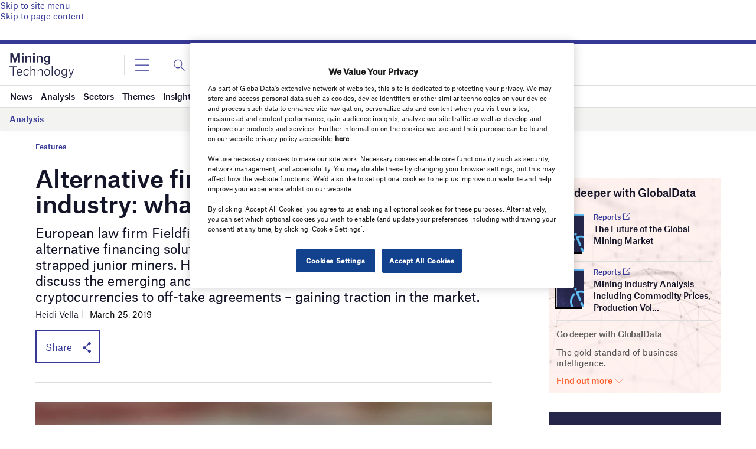

--- FILE ---
content_type: text/html; charset=utf-8
request_url: https://www.google.com/recaptcha/api2/anchor?ar=1&k=6LcqBjQUAAAAAOm0OoVcGhdeuwRaYeG44rfzGqtv&co=aHR0cHM6Ly93d3cubWluaW5nLXRlY2hub2xvZ3kuY29tOjQ0Mw..&hl=en&v=PoyoqOPhxBO7pBk68S4YbpHZ&size=normal&anchor-ms=20000&execute-ms=30000&cb=8ph4oddqndmp
body_size: 49491
content:
<!DOCTYPE HTML><html dir="ltr" lang="en"><head><meta http-equiv="Content-Type" content="text/html; charset=UTF-8">
<meta http-equiv="X-UA-Compatible" content="IE=edge">
<title>reCAPTCHA</title>
<style type="text/css">
/* cyrillic-ext */
@font-face {
  font-family: 'Roboto';
  font-style: normal;
  font-weight: 400;
  font-stretch: 100%;
  src: url(//fonts.gstatic.com/s/roboto/v48/KFO7CnqEu92Fr1ME7kSn66aGLdTylUAMa3GUBHMdazTgWw.woff2) format('woff2');
  unicode-range: U+0460-052F, U+1C80-1C8A, U+20B4, U+2DE0-2DFF, U+A640-A69F, U+FE2E-FE2F;
}
/* cyrillic */
@font-face {
  font-family: 'Roboto';
  font-style: normal;
  font-weight: 400;
  font-stretch: 100%;
  src: url(//fonts.gstatic.com/s/roboto/v48/KFO7CnqEu92Fr1ME7kSn66aGLdTylUAMa3iUBHMdazTgWw.woff2) format('woff2');
  unicode-range: U+0301, U+0400-045F, U+0490-0491, U+04B0-04B1, U+2116;
}
/* greek-ext */
@font-face {
  font-family: 'Roboto';
  font-style: normal;
  font-weight: 400;
  font-stretch: 100%;
  src: url(//fonts.gstatic.com/s/roboto/v48/KFO7CnqEu92Fr1ME7kSn66aGLdTylUAMa3CUBHMdazTgWw.woff2) format('woff2');
  unicode-range: U+1F00-1FFF;
}
/* greek */
@font-face {
  font-family: 'Roboto';
  font-style: normal;
  font-weight: 400;
  font-stretch: 100%;
  src: url(//fonts.gstatic.com/s/roboto/v48/KFO7CnqEu92Fr1ME7kSn66aGLdTylUAMa3-UBHMdazTgWw.woff2) format('woff2');
  unicode-range: U+0370-0377, U+037A-037F, U+0384-038A, U+038C, U+038E-03A1, U+03A3-03FF;
}
/* math */
@font-face {
  font-family: 'Roboto';
  font-style: normal;
  font-weight: 400;
  font-stretch: 100%;
  src: url(//fonts.gstatic.com/s/roboto/v48/KFO7CnqEu92Fr1ME7kSn66aGLdTylUAMawCUBHMdazTgWw.woff2) format('woff2');
  unicode-range: U+0302-0303, U+0305, U+0307-0308, U+0310, U+0312, U+0315, U+031A, U+0326-0327, U+032C, U+032F-0330, U+0332-0333, U+0338, U+033A, U+0346, U+034D, U+0391-03A1, U+03A3-03A9, U+03B1-03C9, U+03D1, U+03D5-03D6, U+03F0-03F1, U+03F4-03F5, U+2016-2017, U+2034-2038, U+203C, U+2040, U+2043, U+2047, U+2050, U+2057, U+205F, U+2070-2071, U+2074-208E, U+2090-209C, U+20D0-20DC, U+20E1, U+20E5-20EF, U+2100-2112, U+2114-2115, U+2117-2121, U+2123-214F, U+2190, U+2192, U+2194-21AE, U+21B0-21E5, U+21F1-21F2, U+21F4-2211, U+2213-2214, U+2216-22FF, U+2308-230B, U+2310, U+2319, U+231C-2321, U+2336-237A, U+237C, U+2395, U+239B-23B7, U+23D0, U+23DC-23E1, U+2474-2475, U+25AF, U+25B3, U+25B7, U+25BD, U+25C1, U+25CA, U+25CC, U+25FB, U+266D-266F, U+27C0-27FF, U+2900-2AFF, U+2B0E-2B11, U+2B30-2B4C, U+2BFE, U+3030, U+FF5B, U+FF5D, U+1D400-1D7FF, U+1EE00-1EEFF;
}
/* symbols */
@font-face {
  font-family: 'Roboto';
  font-style: normal;
  font-weight: 400;
  font-stretch: 100%;
  src: url(//fonts.gstatic.com/s/roboto/v48/KFO7CnqEu92Fr1ME7kSn66aGLdTylUAMaxKUBHMdazTgWw.woff2) format('woff2');
  unicode-range: U+0001-000C, U+000E-001F, U+007F-009F, U+20DD-20E0, U+20E2-20E4, U+2150-218F, U+2190, U+2192, U+2194-2199, U+21AF, U+21E6-21F0, U+21F3, U+2218-2219, U+2299, U+22C4-22C6, U+2300-243F, U+2440-244A, U+2460-24FF, U+25A0-27BF, U+2800-28FF, U+2921-2922, U+2981, U+29BF, U+29EB, U+2B00-2BFF, U+4DC0-4DFF, U+FFF9-FFFB, U+10140-1018E, U+10190-1019C, U+101A0, U+101D0-101FD, U+102E0-102FB, U+10E60-10E7E, U+1D2C0-1D2D3, U+1D2E0-1D37F, U+1F000-1F0FF, U+1F100-1F1AD, U+1F1E6-1F1FF, U+1F30D-1F30F, U+1F315, U+1F31C, U+1F31E, U+1F320-1F32C, U+1F336, U+1F378, U+1F37D, U+1F382, U+1F393-1F39F, U+1F3A7-1F3A8, U+1F3AC-1F3AF, U+1F3C2, U+1F3C4-1F3C6, U+1F3CA-1F3CE, U+1F3D4-1F3E0, U+1F3ED, U+1F3F1-1F3F3, U+1F3F5-1F3F7, U+1F408, U+1F415, U+1F41F, U+1F426, U+1F43F, U+1F441-1F442, U+1F444, U+1F446-1F449, U+1F44C-1F44E, U+1F453, U+1F46A, U+1F47D, U+1F4A3, U+1F4B0, U+1F4B3, U+1F4B9, U+1F4BB, U+1F4BF, U+1F4C8-1F4CB, U+1F4D6, U+1F4DA, U+1F4DF, U+1F4E3-1F4E6, U+1F4EA-1F4ED, U+1F4F7, U+1F4F9-1F4FB, U+1F4FD-1F4FE, U+1F503, U+1F507-1F50B, U+1F50D, U+1F512-1F513, U+1F53E-1F54A, U+1F54F-1F5FA, U+1F610, U+1F650-1F67F, U+1F687, U+1F68D, U+1F691, U+1F694, U+1F698, U+1F6AD, U+1F6B2, U+1F6B9-1F6BA, U+1F6BC, U+1F6C6-1F6CF, U+1F6D3-1F6D7, U+1F6E0-1F6EA, U+1F6F0-1F6F3, U+1F6F7-1F6FC, U+1F700-1F7FF, U+1F800-1F80B, U+1F810-1F847, U+1F850-1F859, U+1F860-1F887, U+1F890-1F8AD, U+1F8B0-1F8BB, U+1F8C0-1F8C1, U+1F900-1F90B, U+1F93B, U+1F946, U+1F984, U+1F996, U+1F9E9, U+1FA00-1FA6F, U+1FA70-1FA7C, U+1FA80-1FA89, U+1FA8F-1FAC6, U+1FACE-1FADC, U+1FADF-1FAE9, U+1FAF0-1FAF8, U+1FB00-1FBFF;
}
/* vietnamese */
@font-face {
  font-family: 'Roboto';
  font-style: normal;
  font-weight: 400;
  font-stretch: 100%;
  src: url(//fonts.gstatic.com/s/roboto/v48/KFO7CnqEu92Fr1ME7kSn66aGLdTylUAMa3OUBHMdazTgWw.woff2) format('woff2');
  unicode-range: U+0102-0103, U+0110-0111, U+0128-0129, U+0168-0169, U+01A0-01A1, U+01AF-01B0, U+0300-0301, U+0303-0304, U+0308-0309, U+0323, U+0329, U+1EA0-1EF9, U+20AB;
}
/* latin-ext */
@font-face {
  font-family: 'Roboto';
  font-style: normal;
  font-weight: 400;
  font-stretch: 100%;
  src: url(//fonts.gstatic.com/s/roboto/v48/KFO7CnqEu92Fr1ME7kSn66aGLdTylUAMa3KUBHMdazTgWw.woff2) format('woff2');
  unicode-range: U+0100-02BA, U+02BD-02C5, U+02C7-02CC, U+02CE-02D7, U+02DD-02FF, U+0304, U+0308, U+0329, U+1D00-1DBF, U+1E00-1E9F, U+1EF2-1EFF, U+2020, U+20A0-20AB, U+20AD-20C0, U+2113, U+2C60-2C7F, U+A720-A7FF;
}
/* latin */
@font-face {
  font-family: 'Roboto';
  font-style: normal;
  font-weight: 400;
  font-stretch: 100%;
  src: url(//fonts.gstatic.com/s/roboto/v48/KFO7CnqEu92Fr1ME7kSn66aGLdTylUAMa3yUBHMdazQ.woff2) format('woff2');
  unicode-range: U+0000-00FF, U+0131, U+0152-0153, U+02BB-02BC, U+02C6, U+02DA, U+02DC, U+0304, U+0308, U+0329, U+2000-206F, U+20AC, U+2122, U+2191, U+2193, U+2212, U+2215, U+FEFF, U+FFFD;
}
/* cyrillic-ext */
@font-face {
  font-family: 'Roboto';
  font-style: normal;
  font-weight: 500;
  font-stretch: 100%;
  src: url(//fonts.gstatic.com/s/roboto/v48/KFO7CnqEu92Fr1ME7kSn66aGLdTylUAMa3GUBHMdazTgWw.woff2) format('woff2');
  unicode-range: U+0460-052F, U+1C80-1C8A, U+20B4, U+2DE0-2DFF, U+A640-A69F, U+FE2E-FE2F;
}
/* cyrillic */
@font-face {
  font-family: 'Roboto';
  font-style: normal;
  font-weight: 500;
  font-stretch: 100%;
  src: url(//fonts.gstatic.com/s/roboto/v48/KFO7CnqEu92Fr1ME7kSn66aGLdTylUAMa3iUBHMdazTgWw.woff2) format('woff2');
  unicode-range: U+0301, U+0400-045F, U+0490-0491, U+04B0-04B1, U+2116;
}
/* greek-ext */
@font-face {
  font-family: 'Roboto';
  font-style: normal;
  font-weight: 500;
  font-stretch: 100%;
  src: url(//fonts.gstatic.com/s/roboto/v48/KFO7CnqEu92Fr1ME7kSn66aGLdTylUAMa3CUBHMdazTgWw.woff2) format('woff2');
  unicode-range: U+1F00-1FFF;
}
/* greek */
@font-face {
  font-family: 'Roboto';
  font-style: normal;
  font-weight: 500;
  font-stretch: 100%;
  src: url(//fonts.gstatic.com/s/roboto/v48/KFO7CnqEu92Fr1ME7kSn66aGLdTylUAMa3-UBHMdazTgWw.woff2) format('woff2');
  unicode-range: U+0370-0377, U+037A-037F, U+0384-038A, U+038C, U+038E-03A1, U+03A3-03FF;
}
/* math */
@font-face {
  font-family: 'Roboto';
  font-style: normal;
  font-weight: 500;
  font-stretch: 100%;
  src: url(//fonts.gstatic.com/s/roboto/v48/KFO7CnqEu92Fr1ME7kSn66aGLdTylUAMawCUBHMdazTgWw.woff2) format('woff2');
  unicode-range: U+0302-0303, U+0305, U+0307-0308, U+0310, U+0312, U+0315, U+031A, U+0326-0327, U+032C, U+032F-0330, U+0332-0333, U+0338, U+033A, U+0346, U+034D, U+0391-03A1, U+03A3-03A9, U+03B1-03C9, U+03D1, U+03D5-03D6, U+03F0-03F1, U+03F4-03F5, U+2016-2017, U+2034-2038, U+203C, U+2040, U+2043, U+2047, U+2050, U+2057, U+205F, U+2070-2071, U+2074-208E, U+2090-209C, U+20D0-20DC, U+20E1, U+20E5-20EF, U+2100-2112, U+2114-2115, U+2117-2121, U+2123-214F, U+2190, U+2192, U+2194-21AE, U+21B0-21E5, U+21F1-21F2, U+21F4-2211, U+2213-2214, U+2216-22FF, U+2308-230B, U+2310, U+2319, U+231C-2321, U+2336-237A, U+237C, U+2395, U+239B-23B7, U+23D0, U+23DC-23E1, U+2474-2475, U+25AF, U+25B3, U+25B7, U+25BD, U+25C1, U+25CA, U+25CC, U+25FB, U+266D-266F, U+27C0-27FF, U+2900-2AFF, U+2B0E-2B11, U+2B30-2B4C, U+2BFE, U+3030, U+FF5B, U+FF5D, U+1D400-1D7FF, U+1EE00-1EEFF;
}
/* symbols */
@font-face {
  font-family: 'Roboto';
  font-style: normal;
  font-weight: 500;
  font-stretch: 100%;
  src: url(//fonts.gstatic.com/s/roboto/v48/KFO7CnqEu92Fr1ME7kSn66aGLdTylUAMaxKUBHMdazTgWw.woff2) format('woff2');
  unicode-range: U+0001-000C, U+000E-001F, U+007F-009F, U+20DD-20E0, U+20E2-20E4, U+2150-218F, U+2190, U+2192, U+2194-2199, U+21AF, U+21E6-21F0, U+21F3, U+2218-2219, U+2299, U+22C4-22C6, U+2300-243F, U+2440-244A, U+2460-24FF, U+25A0-27BF, U+2800-28FF, U+2921-2922, U+2981, U+29BF, U+29EB, U+2B00-2BFF, U+4DC0-4DFF, U+FFF9-FFFB, U+10140-1018E, U+10190-1019C, U+101A0, U+101D0-101FD, U+102E0-102FB, U+10E60-10E7E, U+1D2C0-1D2D3, U+1D2E0-1D37F, U+1F000-1F0FF, U+1F100-1F1AD, U+1F1E6-1F1FF, U+1F30D-1F30F, U+1F315, U+1F31C, U+1F31E, U+1F320-1F32C, U+1F336, U+1F378, U+1F37D, U+1F382, U+1F393-1F39F, U+1F3A7-1F3A8, U+1F3AC-1F3AF, U+1F3C2, U+1F3C4-1F3C6, U+1F3CA-1F3CE, U+1F3D4-1F3E0, U+1F3ED, U+1F3F1-1F3F3, U+1F3F5-1F3F7, U+1F408, U+1F415, U+1F41F, U+1F426, U+1F43F, U+1F441-1F442, U+1F444, U+1F446-1F449, U+1F44C-1F44E, U+1F453, U+1F46A, U+1F47D, U+1F4A3, U+1F4B0, U+1F4B3, U+1F4B9, U+1F4BB, U+1F4BF, U+1F4C8-1F4CB, U+1F4D6, U+1F4DA, U+1F4DF, U+1F4E3-1F4E6, U+1F4EA-1F4ED, U+1F4F7, U+1F4F9-1F4FB, U+1F4FD-1F4FE, U+1F503, U+1F507-1F50B, U+1F50D, U+1F512-1F513, U+1F53E-1F54A, U+1F54F-1F5FA, U+1F610, U+1F650-1F67F, U+1F687, U+1F68D, U+1F691, U+1F694, U+1F698, U+1F6AD, U+1F6B2, U+1F6B9-1F6BA, U+1F6BC, U+1F6C6-1F6CF, U+1F6D3-1F6D7, U+1F6E0-1F6EA, U+1F6F0-1F6F3, U+1F6F7-1F6FC, U+1F700-1F7FF, U+1F800-1F80B, U+1F810-1F847, U+1F850-1F859, U+1F860-1F887, U+1F890-1F8AD, U+1F8B0-1F8BB, U+1F8C0-1F8C1, U+1F900-1F90B, U+1F93B, U+1F946, U+1F984, U+1F996, U+1F9E9, U+1FA00-1FA6F, U+1FA70-1FA7C, U+1FA80-1FA89, U+1FA8F-1FAC6, U+1FACE-1FADC, U+1FADF-1FAE9, U+1FAF0-1FAF8, U+1FB00-1FBFF;
}
/* vietnamese */
@font-face {
  font-family: 'Roboto';
  font-style: normal;
  font-weight: 500;
  font-stretch: 100%;
  src: url(//fonts.gstatic.com/s/roboto/v48/KFO7CnqEu92Fr1ME7kSn66aGLdTylUAMa3OUBHMdazTgWw.woff2) format('woff2');
  unicode-range: U+0102-0103, U+0110-0111, U+0128-0129, U+0168-0169, U+01A0-01A1, U+01AF-01B0, U+0300-0301, U+0303-0304, U+0308-0309, U+0323, U+0329, U+1EA0-1EF9, U+20AB;
}
/* latin-ext */
@font-face {
  font-family: 'Roboto';
  font-style: normal;
  font-weight: 500;
  font-stretch: 100%;
  src: url(//fonts.gstatic.com/s/roboto/v48/KFO7CnqEu92Fr1ME7kSn66aGLdTylUAMa3KUBHMdazTgWw.woff2) format('woff2');
  unicode-range: U+0100-02BA, U+02BD-02C5, U+02C7-02CC, U+02CE-02D7, U+02DD-02FF, U+0304, U+0308, U+0329, U+1D00-1DBF, U+1E00-1E9F, U+1EF2-1EFF, U+2020, U+20A0-20AB, U+20AD-20C0, U+2113, U+2C60-2C7F, U+A720-A7FF;
}
/* latin */
@font-face {
  font-family: 'Roboto';
  font-style: normal;
  font-weight: 500;
  font-stretch: 100%;
  src: url(//fonts.gstatic.com/s/roboto/v48/KFO7CnqEu92Fr1ME7kSn66aGLdTylUAMa3yUBHMdazQ.woff2) format('woff2');
  unicode-range: U+0000-00FF, U+0131, U+0152-0153, U+02BB-02BC, U+02C6, U+02DA, U+02DC, U+0304, U+0308, U+0329, U+2000-206F, U+20AC, U+2122, U+2191, U+2193, U+2212, U+2215, U+FEFF, U+FFFD;
}
/* cyrillic-ext */
@font-face {
  font-family: 'Roboto';
  font-style: normal;
  font-weight: 900;
  font-stretch: 100%;
  src: url(//fonts.gstatic.com/s/roboto/v48/KFO7CnqEu92Fr1ME7kSn66aGLdTylUAMa3GUBHMdazTgWw.woff2) format('woff2');
  unicode-range: U+0460-052F, U+1C80-1C8A, U+20B4, U+2DE0-2DFF, U+A640-A69F, U+FE2E-FE2F;
}
/* cyrillic */
@font-face {
  font-family: 'Roboto';
  font-style: normal;
  font-weight: 900;
  font-stretch: 100%;
  src: url(//fonts.gstatic.com/s/roboto/v48/KFO7CnqEu92Fr1ME7kSn66aGLdTylUAMa3iUBHMdazTgWw.woff2) format('woff2');
  unicode-range: U+0301, U+0400-045F, U+0490-0491, U+04B0-04B1, U+2116;
}
/* greek-ext */
@font-face {
  font-family: 'Roboto';
  font-style: normal;
  font-weight: 900;
  font-stretch: 100%;
  src: url(//fonts.gstatic.com/s/roboto/v48/KFO7CnqEu92Fr1ME7kSn66aGLdTylUAMa3CUBHMdazTgWw.woff2) format('woff2');
  unicode-range: U+1F00-1FFF;
}
/* greek */
@font-face {
  font-family: 'Roboto';
  font-style: normal;
  font-weight: 900;
  font-stretch: 100%;
  src: url(//fonts.gstatic.com/s/roboto/v48/KFO7CnqEu92Fr1ME7kSn66aGLdTylUAMa3-UBHMdazTgWw.woff2) format('woff2');
  unicode-range: U+0370-0377, U+037A-037F, U+0384-038A, U+038C, U+038E-03A1, U+03A3-03FF;
}
/* math */
@font-face {
  font-family: 'Roboto';
  font-style: normal;
  font-weight: 900;
  font-stretch: 100%;
  src: url(//fonts.gstatic.com/s/roboto/v48/KFO7CnqEu92Fr1ME7kSn66aGLdTylUAMawCUBHMdazTgWw.woff2) format('woff2');
  unicode-range: U+0302-0303, U+0305, U+0307-0308, U+0310, U+0312, U+0315, U+031A, U+0326-0327, U+032C, U+032F-0330, U+0332-0333, U+0338, U+033A, U+0346, U+034D, U+0391-03A1, U+03A3-03A9, U+03B1-03C9, U+03D1, U+03D5-03D6, U+03F0-03F1, U+03F4-03F5, U+2016-2017, U+2034-2038, U+203C, U+2040, U+2043, U+2047, U+2050, U+2057, U+205F, U+2070-2071, U+2074-208E, U+2090-209C, U+20D0-20DC, U+20E1, U+20E5-20EF, U+2100-2112, U+2114-2115, U+2117-2121, U+2123-214F, U+2190, U+2192, U+2194-21AE, U+21B0-21E5, U+21F1-21F2, U+21F4-2211, U+2213-2214, U+2216-22FF, U+2308-230B, U+2310, U+2319, U+231C-2321, U+2336-237A, U+237C, U+2395, U+239B-23B7, U+23D0, U+23DC-23E1, U+2474-2475, U+25AF, U+25B3, U+25B7, U+25BD, U+25C1, U+25CA, U+25CC, U+25FB, U+266D-266F, U+27C0-27FF, U+2900-2AFF, U+2B0E-2B11, U+2B30-2B4C, U+2BFE, U+3030, U+FF5B, U+FF5D, U+1D400-1D7FF, U+1EE00-1EEFF;
}
/* symbols */
@font-face {
  font-family: 'Roboto';
  font-style: normal;
  font-weight: 900;
  font-stretch: 100%;
  src: url(//fonts.gstatic.com/s/roboto/v48/KFO7CnqEu92Fr1ME7kSn66aGLdTylUAMaxKUBHMdazTgWw.woff2) format('woff2');
  unicode-range: U+0001-000C, U+000E-001F, U+007F-009F, U+20DD-20E0, U+20E2-20E4, U+2150-218F, U+2190, U+2192, U+2194-2199, U+21AF, U+21E6-21F0, U+21F3, U+2218-2219, U+2299, U+22C4-22C6, U+2300-243F, U+2440-244A, U+2460-24FF, U+25A0-27BF, U+2800-28FF, U+2921-2922, U+2981, U+29BF, U+29EB, U+2B00-2BFF, U+4DC0-4DFF, U+FFF9-FFFB, U+10140-1018E, U+10190-1019C, U+101A0, U+101D0-101FD, U+102E0-102FB, U+10E60-10E7E, U+1D2C0-1D2D3, U+1D2E0-1D37F, U+1F000-1F0FF, U+1F100-1F1AD, U+1F1E6-1F1FF, U+1F30D-1F30F, U+1F315, U+1F31C, U+1F31E, U+1F320-1F32C, U+1F336, U+1F378, U+1F37D, U+1F382, U+1F393-1F39F, U+1F3A7-1F3A8, U+1F3AC-1F3AF, U+1F3C2, U+1F3C4-1F3C6, U+1F3CA-1F3CE, U+1F3D4-1F3E0, U+1F3ED, U+1F3F1-1F3F3, U+1F3F5-1F3F7, U+1F408, U+1F415, U+1F41F, U+1F426, U+1F43F, U+1F441-1F442, U+1F444, U+1F446-1F449, U+1F44C-1F44E, U+1F453, U+1F46A, U+1F47D, U+1F4A3, U+1F4B0, U+1F4B3, U+1F4B9, U+1F4BB, U+1F4BF, U+1F4C8-1F4CB, U+1F4D6, U+1F4DA, U+1F4DF, U+1F4E3-1F4E6, U+1F4EA-1F4ED, U+1F4F7, U+1F4F9-1F4FB, U+1F4FD-1F4FE, U+1F503, U+1F507-1F50B, U+1F50D, U+1F512-1F513, U+1F53E-1F54A, U+1F54F-1F5FA, U+1F610, U+1F650-1F67F, U+1F687, U+1F68D, U+1F691, U+1F694, U+1F698, U+1F6AD, U+1F6B2, U+1F6B9-1F6BA, U+1F6BC, U+1F6C6-1F6CF, U+1F6D3-1F6D7, U+1F6E0-1F6EA, U+1F6F0-1F6F3, U+1F6F7-1F6FC, U+1F700-1F7FF, U+1F800-1F80B, U+1F810-1F847, U+1F850-1F859, U+1F860-1F887, U+1F890-1F8AD, U+1F8B0-1F8BB, U+1F8C0-1F8C1, U+1F900-1F90B, U+1F93B, U+1F946, U+1F984, U+1F996, U+1F9E9, U+1FA00-1FA6F, U+1FA70-1FA7C, U+1FA80-1FA89, U+1FA8F-1FAC6, U+1FACE-1FADC, U+1FADF-1FAE9, U+1FAF0-1FAF8, U+1FB00-1FBFF;
}
/* vietnamese */
@font-face {
  font-family: 'Roboto';
  font-style: normal;
  font-weight: 900;
  font-stretch: 100%;
  src: url(//fonts.gstatic.com/s/roboto/v48/KFO7CnqEu92Fr1ME7kSn66aGLdTylUAMa3OUBHMdazTgWw.woff2) format('woff2');
  unicode-range: U+0102-0103, U+0110-0111, U+0128-0129, U+0168-0169, U+01A0-01A1, U+01AF-01B0, U+0300-0301, U+0303-0304, U+0308-0309, U+0323, U+0329, U+1EA0-1EF9, U+20AB;
}
/* latin-ext */
@font-face {
  font-family: 'Roboto';
  font-style: normal;
  font-weight: 900;
  font-stretch: 100%;
  src: url(//fonts.gstatic.com/s/roboto/v48/KFO7CnqEu92Fr1ME7kSn66aGLdTylUAMa3KUBHMdazTgWw.woff2) format('woff2');
  unicode-range: U+0100-02BA, U+02BD-02C5, U+02C7-02CC, U+02CE-02D7, U+02DD-02FF, U+0304, U+0308, U+0329, U+1D00-1DBF, U+1E00-1E9F, U+1EF2-1EFF, U+2020, U+20A0-20AB, U+20AD-20C0, U+2113, U+2C60-2C7F, U+A720-A7FF;
}
/* latin */
@font-face {
  font-family: 'Roboto';
  font-style: normal;
  font-weight: 900;
  font-stretch: 100%;
  src: url(//fonts.gstatic.com/s/roboto/v48/KFO7CnqEu92Fr1ME7kSn66aGLdTylUAMa3yUBHMdazQ.woff2) format('woff2');
  unicode-range: U+0000-00FF, U+0131, U+0152-0153, U+02BB-02BC, U+02C6, U+02DA, U+02DC, U+0304, U+0308, U+0329, U+2000-206F, U+20AC, U+2122, U+2191, U+2193, U+2212, U+2215, U+FEFF, U+FFFD;
}

</style>
<link rel="stylesheet" type="text/css" href="https://www.gstatic.com/recaptcha/releases/PoyoqOPhxBO7pBk68S4YbpHZ/styles__ltr.css">
<script nonce="7ZcgVc1qVSCPmjT4JgiDUQ" type="text/javascript">window['__recaptcha_api'] = 'https://www.google.com/recaptcha/api2/';</script>
<script type="text/javascript" src="https://www.gstatic.com/recaptcha/releases/PoyoqOPhxBO7pBk68S4YbpHZ/recaptcha__en.js" nonce="7ZcgVc1qVSCPmjT4JgiDUQ">
      
    </script></head>
<body><div id="rc-anchor-alert" class="rc-anchor-alert"></div>
<input type="hidden" id="recaptcha-token" value="[base64]">
<script type="text/javascript" nonce="7ZcgVc1qVSCPmjT4JgiDUQ">
      recaptcha.anchor.Main.init("[\x22ainput\x22,[\x22bgdata\x22,\x22\x22,\[base64]/[base64]/[base64]/[base64]/[base64]/[base64]/KGcoTywyNTMsTy5PKSxVRyhPLEMpKTpnKE8sMjUzLEMpLE8pKSxsKSksTykpfSxieT1mdW5jdGlvbihDLE8sdSxsKXtmb3IobD0odT1SKEMpLDApO08+MDtPLS0pbD1sPDw4fFooQyk7ZyhDLHUsbCl9LFVHPWZ1bmN0aW9uKEMsTyl7Qy5pLmxlbmd0aD4xMDQ/[base64]/[base64]/[base64]/[base64]/[base64]/[base64]/[base64]\\u003d\x22,\[base64]\\u003d\\u003d\x22,\x22QcORL8OCLcKvDyLDt8O7XFt3ASBDwoliBBFVHMKOwoJleBZOw6csw7vCqzrDglFYwqFebzrCksKjwrE/IMO1woohwrvDlk3Cszh+PVfCqsKeC8OyEUDDqFPDpT02w7/Cp1p2J8KgwqN8XA/DiMOowovDnsOkw7DCpMOMb8OAHMKba8O5ZMOqwo5EYMKXTywIwo/DtGrDuMKoVcOLw7gBeMOlT8OZw7JEw70AwpXCncKbYQrDuzbCmyQWwqTCsX/CrsOxVcOWwqsfZsKMGSZsw5AMdMOhMCAWZG1bwr3CgsKaw7nDk04sR8KSwqVNIUTDuR4NVMOmcMKVwp94wqtcw6FNwrzDqcKbM8OdT8KxwobDn1nDmEcQwqPCqMKYEcOcRsOef8O7QcOCKsKASsORGTFSVcONOAtmBEM/[base64]/[base64]/VMKfIkbCnDDDsEodesKfTUXCixJkIsK3OsKNw7DCgQTDqEY9wqEEwqp7w7Nkw5LDnMO1w6/DqsKFfBfDviA2U1d7FxI+wrpfwokIwq1Gw5tHBB7CthXCtcK0wostw5liw4fCllQAw4bClzPDm8Kaw7fCvkrDqSjCksOdFRtXM8OHw7dDwqjCtcO2wpEtwrZ0w6ExSMOJwp/[base64]/w4d1VVppKCpUwqhEwrvCjSYQbcK9w4jCkxoTfQrDpRR9JcKiSMOnVxXDhcOkwq4QesKpfgRTw4MWw73DuMKNKBfDj23Ds8OTJVolw5bCtMKrw6nCvMObwr3Cn1Ebwo/Col/Ct8O1NVBhbx8QwqTCncOiw6LClMKcw7BxViJaYUo+wqvCo33CuX/CjsOGw7nDoMO2UWjDlEDCmcOKw7fCm8K3wrkSOCHCpD85IxrCkMObFn/CrVHDhcO+wqPCuHA+QQBew5bDmVPCoDpiH3B+w7zDnhl7Zy99BcKed8OCBTPDpsKycMOTw4cfSkFOwprDvMOTC8KqBDlUS8OIw6rDly/Ci2INwo7CisO9wq/ClMOJw77CrMK5wqEow7XChMKYAMKgwpDCoSVIwpETZULClMOFw5jDvcK8LsO4e17Dl8OyehrDuGbDvMKRw4U5JMKQw6nDt3jCvsKHSylTDsKkcMOqwq3DqMK2woIFwoLDjFgsw7TDhMK3w55vOcOxe8KdQk/[base64]/DnVjDu3DCvcObw5jDhcKUEMOsJAxLwpDCmAUoGcK3w6/CiE0iNEXCsD5xwqBxKsKYBzzCg8OTDcK4cSR7clIhPcOzVSbCksO3wrcEEWIawo3Cqld0wqPDq8OPbQocd1h+w4l3w6zCtcOQw47CrCrDksOZBcOqwoXDiCXDlzTCsTBLb8KoSDzCnMOtdsOnwooIwonCmTjDiMKHwqM5wqc/w7vCgz9KS8KjQVYew6kNw6kSwrfDqxcEMcOAw7tRwrnChMOgw7XDiwUdI03CmsK8wqEqw4fCmw9MfMOGLsKow7d/w5wrTwTDg8OnwoDDnBJuw7fCp2g2w4DDpksLwobDiWtGwrddGArCtXzDg8KXwqTCksK6wp9zw6HCq8KofX/Dg8KpWsK3wrB7wpkSw6/CujMzwpQBwqHDmChhw47DsMObwrVtfAzDjiIBw7DChG/Dg1rCmcO1JsKzW8KLwrvCvcKMwqHChMKkCcKwwq/Dm8Kaw4VNw7xgRgwATEEJdMOhchzDj8KEV8Knw49XLwNawpx4MsOXIcK1dsOsw7YWwoldCcOEwolJBMORw6V1w5lDV8KJc8OAOsOCOEpRwp3ChFTDqMK8wrfDrcK/ecKAZFM/M3gNaHdxwqMzD1fDt8Oawq1JPxEMw548AG3Cj8OUw67CkEfDqcK9XsOYLMK/wok0XsOmfw8pQmUMRzfDsirDnMKCbcKPw5PCncKeZxHCkMKoaRnDkMK5DxkMKcKaQMOTwo/DlS3CmcKww4nCvcOCwr3Dq2VjchMGwqEYYxTDtcK7w5Mpw6cFw5wWwp/[base64]/wo43wonDiBolwr7Dnl9zw4/CvMOXPcKEwo4wa8OkwrZew7Yuw5jDkMOMw4ZsOMOFw77CosKpw5BQwoDCt8OFw6TDsXLCnhstCRbDp0tXfRpdPsKEWcOsw68RwrNkw4PDvTkvw4s/[base64]/wojCn3kew7fCscK+w5dIJwbDn0VvHGLDsxQ7w5HDh3jCn0bClylIw5obwq/[base64]/CvMOnJ0XDr8OqwosUBsO6wpHCkDQ7W8KnPnPDsDTCscKYSBZqw5BmTknDqgIXwpnColvCi2YDwoN6w77DmCRQBcOFAMK8wqksw58dwqgzwpXDncK/wqjCmyfDsMO9WVXDjsOCDcOqe0PDqRcfwr4oGsKow6bCsMOsw5llwq5KwrIERXTDilfCpy0BwpPCnsOqUcK/e3swwoMIwoXChMKOwrbCisK4w6rCscKawqFSw5kPCygow6MjaMOVw5HDjg1lFSMMd8Onwp7DrMO1CGnDrWjDgxVnOsKLw5zDkcKFw43CnEI2wqPCr8OCcsKlwogaMS7CmcOmax8Gw7PDqCPCoT1Kwo1IBklYa2/DgkXCo8KYA0/DtsKwwp8CT8KZwrzDl8OQw53ChsKzwp/CjGjDnXHDmMO/fnHCt8OLdDPDosOKwq3CkEDCmsKWBnjCpcK1V8KZwovClj3DiQFSw7YCKVDCucOGFsKCUMOyWsOPZsKrwp5wb2TCqiPDj8KsRsOJw5zDk1XDj3gjw6HCs8O/wpnCqcK4CiTCnsOaw5IfAj3CqcKwJ05EcXTDsMK9ZzkyMcK7CMKSMMKDw4/Cj8OpbcOrOcO6wp0gE3bCkcOkwrfCocOcw5AEwrPChBtvC8O9ETrDm8OvfAh/[base64]/Cp8OSS8O9wpXDicKhw5Q4eBPCi0DCpsKUwqbDvjsxwoJAbsKrw5HDocO2w6fCr8OUK8ORBsOnwoPDgMOLw6fCvSjCk2YFw5fCqC/CjWNLw4bCnR9fwo7CmmJqwprCsGvDpWvDlMOMBMOrSMKQaMK2wrw4wpvDj17CjsOYw5Iyw6oyEAkvwrd/HFVfw7wewrJOw6g/w77CpsOpc8O2wqTDhsKKBsO9I1BSEsKSKy3Dh3HCrBfCpsKIDsOJCcO5wos3w4bCqELCjsKtwrnDtcONT2hKwpETwo/DvsOlw78KOUoCWsOLViDCiMK+RVfDuMKBZMKwVF/DsRonZsKfw5jCtCDDv8OuYiMywrocwpMWw6goMHM6woNLw6/DqUFYIsOPRsKZwqdqdBY1HxXCmxF/w4PCpG/[base64]/ClzA0AMOkHSrDisO2w4kawqrDtkpgA0I8QMOvwrwRVMKkw4ceTVXCjMKtfWrDqsOEw493w7TDl8Ksw7h0XDAMw4/ChWhvw4s2BDwTw7/[base64]/CkWbCjcKNwr92wr7Cmltbw4XDpsKWTTgcwozCoDTCpAHCm8KgwoTCoV9Iwqlcw6LDnMOMesOPNMONIWFUIyUZbsOGwqQew69bd0Q1TMOnLWAsAh7DrRxidcO3bjoiH8KkCUnCn2zCqnU/w65Dw5nCjMKnw5VHwrHDoRdLMgFNwpbCvsO8w4LCiF/DrwvDicOrwrVnw4TCng5lwrzCrB3DkcKAw57Cl2hawoFvw5dPw6bDunnDkG3Di0fDosOUG1HCuMO8wrDDoVp0wqF1D8K4w44ACsKkYcO4w5vCsMOsMS/DisKVw58Uwq14w6TCh3FgQ2nCqsOEw5vCvkpyZ8Oow5DCiMKTVmzDp8OLw7wLSsOyw7NUEcKZw7NpGsK/[base64]/Dh3vDiFrDi8OrI8OIZcO3wo/CtMKqwpTCgSgNwq9Pw7MoaWISwrzDhcKqN1FvdcOTwp98VMKpwpHDsjXDmcKuHsKeesK7dMK3TMOGw6xVwocOw5Yzwr9Zwrc3WWLDmlbCli1DwrEvwotaeCHCkMKJwoPCrsOhHk/DpwXDrcK8wrbCrnd9w7rDn8KhEMKfQcO6wr7DljB/w43CnlTDhcKTwqbDjsKUMMK+YTRvw5rDh2BKwqRKwpxqLzF2WF3Ck8ObwrJUFC1/w57Du1PDmG7CkjMkGhZPER9SwqxIwpTDqcOhwoPDicOoY8ORwohGwoIBwqJCwqbDqsOlw4/Dp8KnAcOKOAseDHVIc8KHw49Jw6Jxwot7wojDkGEkXgFnS8KfXMKwUALCk8OTIG10wpPCkcOTwqnDmEHCgm3CrMODwr7ClsK8w4sVwr3DkMO0w5TCnA9wAMONwqDDr8OxwoF3WMOPwoDCqMOkwot+F8OvE3/[base64]/CtMKTwq4uwqfCiyHCnQk8RQrCrRoRwqzDqxI/NhHCtAbCgsOmQcK/[base64]/DqMKJGnPDnkBbJyw/SsOIw4NbwrnDi0TDhMKJF8OfUMO1aFdnw4JlMyBlBUcIwrg7w43CjcKrIcKLw5XDiE3ChMKBMsOuw54Ew5YDwpR1LwZMTj3Dkg9hfcKsw7VyayHDi8O0IxtFw7AgQMOID8OKMyM5w4g8LcOaw4DCucKca07CksOPEC8Lw48zRSRQQMKAwr/CuFVfF8OSw7fDr8KqwqXDpSvDkcOrw4TCl8KJfcOswoDDlcOJLcKwwrrDrsO+woATRsOuw60Uw4XCiyp7wrABw5xMwoAnXwHCmBVuw5pMQMOCYsOBWsKHw4J8FsOGfMKkw4bCgcOpQcKBw43CmUoxNAXCpm/[base64]/DvsKDw6kcw7VrPcKVSTbCrBIoRsKUw7zDjWx4PUJUw6/CqxFkwqkawoDCgUTDsXdcaMKsel3ChMKrwokXQiLDoyXCjS5JwpnDn8KOcMOVw6p7w6rCmMKGRXQyN8Oow7HDsMKJZMORTxLDkVF/RcKAw53CthJpw7AEwqYBQ0vCk8OWQzHDlF97bMOiw4wYcEnCu0vCmcKAw5jDkTHCo8Ktw4BRwqXDhw5fHXEWZltuw4ANw6bCtx3CsybDkVEiw5N4MSgoZATCg8OCNsOtw7gPDAdMZBvDgcO/ekFgW0gif8OOVMKjBRdQciTCk8ODdsKDPEZHeQZ4ZywrwrTDmy55B8KawobClAPCqiBhw4cDwo0UIUgBwrnCv1zCnQ/DqMKjw49Iw7MXf8O6wqkUwr3Co8KDMVXCiMOtF8K5L8Kew63DpsOhw6zCgDjCsDAFCR/ChCB0WnjCucOjw6Q4wr7DvcKEwrrDryABwrAdFl/DvjE4woHDrj/DjlhGwp7CtVPCgyTDmcKlw4grWMO5FMKbw5PDs8KBc2cMwobDssOwDSQWbcORZTjDhgcgw5bDj3daZMOjwqBrEinDsHFow4zDjcKXwpZcwrtgw7bCoMO2wopMVE3CnB09wps1w47Cu8KIecK2w7rDu8KbCRd6wpwoB8KFAxrDu2FBSVLCu8KJf2/DksKHw5PDoDB+wrzCjcOmw6MSwpbCqcO5w5fCqMOdDcK6YW93RMOqwqIARnPCncODwrzCmXzDjMOrw6bCkcKQGW5VfhHCpBjCpcKNBHrDlRrClADDlMOTwq9XwoFLw7/CjsKew4jCgMKvUm/DtMKSw7lGHR4Vw5gnJsOVDMKMOsKowpBQwq3Ds8Kdw7hff8O9wrvDkQ0Awo/DkcOwRcK1w64TVMONdcK8BMOpScOzw6/[base64]/TgzCgMOhwrU/CnbDqDTDv1bCkMOrccOmw4sufMO2w4jDuW7CiBXDpBXDoMKKL3M1wpprwqbCn1rDiRUBw4NpBG48Z8K2E8OuwpLCm8OAfVXDvMKdUcO+w4MjZcKHw7Aqw5LDnh0zGMKsfBRoccOewrVjw6vCrC/Cv2gNGCfCjMKlwqdZw57CiHvDk8KiwqFSw6deHyLCsClfwonCs8KnSsKtw7hPw7FQdMOKc1sCw7HCtwXDkMOiw4IadEMaeV/DpGPCtTQIwqzDgAHCuMO8T0bCpMKfX3/CvMOaD0NBw47DucOJwojDu8ORCGgvTMKqw71LE398wpwBDMKJW8K1w6YwUMK1K047S8KkH8KYw6TDo8Otw7ksNcKbPjrDk8O9D0nDscKcwp/CnzrCu8OYJAtCKsOPwqDDmlA9w4/DqMOucMO+w7pyEMKoD0XCocKowrfCiwLCmhYTwp0RSXRewpTCvABkw51Tw67CpcK9wrfDusO9CHs/wo9ww6FdGMK5f1DChwzCqA5Aw7fCtMK7CsK1eSptwqwPwo3CmhAxSjoCOwQNwoLCi8KGL8KJwozCk8KiPR0CJjNjEnPCpgXDoMOfKm/ChsOCS8KjV8Ocwpohw5RLwp3Cux1iJsOkw7EqWMO8w53Ck8OIMMO8eBDCpMK+OFXCq8OcRcKJw47DkGTDjcOAw6DCkxnDgErCmQjDojMBw6k5w6YkF8O0wokyWVBawqPDjSrDvsOsY8K8PC/[base64]/CgBtnw5BCw6gcJsOAw6jDrX1XD1xmw4gnPz1iwr3CiF1aw78pw4Z8wp10HMKfY3M0wp7DskfCnMOPw6rCqsOVw5JQITfCsHo+w6zCo8O+wp0swpgiwr7DpEPDpWnCnMOwU8KCw6sjTikrJMK8RMOPdwZiI3ZyIcKRMcOtWcKOw756KVh7wofCkcK4SMOsJMK/wpvCmsOlwpnCsFHDoCsYXsOhA8KqJsOdUsKFDMKEw5ogw6ZswpfDusOEfjFCUsKMw7jCnC3DinV/[base64]/DviXDqgUxw57CnsOsTQ8na8O9wrbCrVwmw4A/VMOpwpPCvsKowpbCmWvCplFgc2AmWMKiAsKTRsOka8KPwqNMw5tNw7IueMKcw5RNOcKZbkdLAMO3woQcwqvCnVYfexlkw7dxwp/Cljx3wrXDn8OaFSsmB8OvBHPCqwLDscKsVsOwcVXDq3PCt8KhXcKxwqcTwofCpcKqF0/CssODX2F1woZDQDnDql3DmxTDhkDCkXF1w4MNw71xw4pMw4Ixw7rDq8OaR8KyfsOVwp7CqcK9w5dUP8OpTQnCucK6wonCh8KFwpVPMGzDmnDCjMONDDw5wpjDjsKoOzXCng/[base64]/M8OFwq7DuRXDoMKqG8Oaw4Aew5g9w5gAwopbdg3DikAcwpoPNMOMw71YEsKqf8OjGixCw5LDkDTCn0/[base64]/Ds8OYdMKnCcKfI8OfW3XChMOAwqjDtQh6w7fCvMKPwrTCu294wqjDlsO8wrxGw7xNw5vDkX9CK2rCn8OnRsO0w5QAw6zDnA/DsUpaw74pw6DCozzDhQh0NMO6WVLDhcKIOSfDkCobK8Kuwr3Dj8KWXcKJa3M7wr1KecO1wp3CncKywqnDnsK3GU9lwr/[base64]/w690fMOkYV9qwooOZ8Oswp5/w6oaw6nCim0kwrfDtcKmw57Dm8OKDFgyJ8KrGi/DnEbDtiFgwpXCk8KowpjDpBHDrsKrIl7Dn8OHwqbDqcO8cjPDl1TCu3VGwqPClsKffcOUQcKpwpxEw4/[base64]/wqVPwq7CnsKCwroCwpjDiHTDuMOPVmxqwoXDtn4ELcOgYcOHwrLDt8ORw53DnkHChMKzZzAyw6jDtnXCjkPDsCvDl8Olwr52wq/CocK0w7hcYzZNWcOmTkdUw5bCqhV/XRpndcK0WMOywojDgS01wq/Dsxx+w4HDucOMwp0EwpvCtnXDmnPCt8KvfMK2AMO5w48Iw6ZdwpDCjsOIRV9edifCqMKnw59Zw4vCkQw1w6R4M8Kbwo7DiMKIBcKLw7LDjcK+wpIRw5V6HwxKwqcgDlHCpGnDm8OGNl3CuEnDqEJHJcOxwqXDk2MSwq3CmcK/IA9Uw7jDrcKeUcKgBRTDuFLCvysKwq9zbCDCgMOzw6occlbDrRfDv8OtLXvDrMK7VEVbJ8KOHU5LwozDg8O4YWcLw5twfjsaw7oVBgzDnsORwqANPsKZwoLCgcOGPSnCj8OhwrHDpxvDqsOywoc4w5IJEnHCicKVAMOIQTLCpMKQCVHDisO9wpt/dRgyw7EtFVJxS8OnwqJkwp/CvcOGw71/[base64]/[base64]/NcKaGCsrK8OwKMKRZgTCiTPDgMK8OwkQwr4Rw7FvwoHDhcORZ18UQsK8w53CmzfDviTClsKWw4HCkHBIcAYrwrlgw4zChh3DiEjClyJywoDCnUrDnXbCjyfDtcODw754w6daCzXDssKLw5xEw6A5G8O0w7rDr8OawqjDpjdbwpjCscKvIMOYwpXDsMO/w7MFw77ClcK8w7gwwoDCmcOZw79Yw6rCtmYTwoXCmMKtw7Z/w5AlwqoeacODZgjDjF7Dq8K2wqoKwo7DrMOVa0PCo8OgwrDCv0N4GcKvw7hTwrTChsKId8KNGR/[base64]/w4lSc8OgwoLDn8O8C8K7wqPDrEzDiw/Cm8OMw4DDrD8JGz9vwoDDiCbDh8KaLy/ChmJnwrzDvxrChBMQw5Z1wrnDm8OywrpTwojDqi3Dj8O7woUSFBZ1wp0rM8KNw5DDmHrDnGnChBjDtMOCw6F5wpXDtMKmwrPClRlRfMKLwqnDicKuwp8CNR7DtcOWwr4Tf8Khw6fCgcOrw5rDrMKvw6vDsi/[base64]/Dtm0CUMOjT8OLYsKww6fDqHEGUcKSK8KsZ3LDlnXCs0LDpXVvbnbClRY1w4/CiAzDt3RAcMOMwp/DrcOawqDCugBoX8O9TWdGw6VqwrPCiD7CtMKYwoYXw73ClMK2c8ORTsO/QMKqTcKzwr8ae8KeDXFlJ8OEw5PCoMKgwovDusOAwoDCgsKBIhpVeXXDlsKtOW0UbzYeSC95w5fCtcKpGAnCtcOYLGnCmEFlwrFDw67Cq8OmwqReJcOPw6A8UBbDisOywpZgfhPChUwuw6/Ci8OCwrTCoi3CkybDicKJwrJHw7IbaUUDw4zCvlTCi8KZwr0Rw4LCn8Ote8OOwptQwqxpwpjCtX/Cn8OpE3rDlsOIw4vCisOXQ8KMwrpzwo4/[base64]/DtFwZPcKXw6jDrgNNw453ZcOsw7YyAMKGIQBbw5cGRsOZHk8Hw5BTw4R+wqgbSxBdDjbDqsOQDBrCozsUw4vDs8KUw4fDlUjDnnfCp8KCw68Cw6HDoXFmIMK9w64tw5zCqwLDoBHDicO3w4rCmBbCl8O/wr3DiEfDssONwrzCuMKLwqTDlX0uVcOVw58Mw57CusOYBkbCrcOWCmHDswLCgxUtwq/DjifDsXDDkcKXHlrDlcKSw6JpXsK8Exd1HU7DvgAyw7oAVzPDkxvDhcO3w6I1wr9tw79kB8KDwrdiOsKgwrE6UQkYw7/DicORJMOUWCY4wop1ccKUwqhgEhVhw5/DncOCw54XZXjCgMOWJ8OlwrPCo8Kjw4LDlAfDtcKwMjTDlHDDm2bDjz8pDcKzwp/DuivCgUcxeSDDiBwpw7nDqcO5MXgawpB1wq8Xw6XDqsOXw49awow8woDDoMKdD8OKRsKTOcK6wprCmcKJwrRhBsOwAT1qwpzDusObbXZ/B0pqTVBHw5TClE4iOCUbaEDDvjHDni/[base64]/[base64]/DsMKGw4EIwqLDjW4wwp9nw48PfSnDlMK5CsOpGsOGO8KDZsK1IGZcRyNaa1fCksO6w7bCnSxTwqJKwr3DpcOTUMKMwpbDvTMEw6JmQUHCnwHCnD4yw74GCTnCqQ4HwrJvw5dfHsKcSFV6w4onRMOYORknw5tMw4XCnFEYw5hxw71yw6XDiCgWLElpA8KGYcKiEMK/X0UNX8Onwo/Ds8Ofw5s5UcKUJ8KUw4LDmMKyMMOBw7fDgGArHcODCnEuBcO0wpFKRS/Dp8KuwqQJEzROwrdWfMO/[base64]/wqLDryxhwql9w4A5wqs8w4vCqcKnwrnDtmTDvFXDjmBQScOgQsOawpVEw6bDo1fDscK8e8Olw74uVykkw7o9wpE1TMKrwptqGwAxw6PCo1AKacOJVk/[base64]/w55HYzfCnD1iRsOlw6DDqmFyw4p0dlHDnMKvUU5wcVg4w5HCncONah3DpTdiw64ow5XCscKaHsKfLcKaw7hxw6pPa8KiwrrCqMKiSg3CjXDDqBwtwpjCrTBJMsK6SyNNLk1SwqbClsKUOmZwWhLCksKHwqV/[base64]/KsO0QXrDpHHCvcKqwrfDhcOFUWdgwqnDtcKmw58kw7wxwqrDmhrCqMKKw7JLw7Nzw6FawpBBFMKWHxHDmsONwp/[base64]/[base64]/[base64]/CqjPCogIBwpXDhcOJw7zDnQrCpB1lF0ZrRsKWw6gGAsOrwrtUwq1dKMKxwpbDtcOyw7MpwpTDgh1HMEjCssOcw4wCY8Kfw7fCh8KVw6LDgzwJwqBeHAN4Slkcw6BTw4xKw49bOcKjEsOWw7nCp2RqPMKNw6fDusOjEHN8w6/CnmDDhmXDsyfCucKxZypwIMO3bMOJwptKw5rCuivCksO2w7jCg8Oiw5wPfDRhcMOKezzCksOjcxspw6YQworDpcOCw4/CiMOZwprDpyx7w6/DoMKZwrl0woTDrzddwrzDoMKjw65TwpY0DMKLM8KVw63DrmJkRiJTwpfDncKnwrvCskrDpnnCpzbCknvDn03DmUgHwr5TZBTCg8K9w6/CucKIwppkBxPCk8KZw5LDuncLJ8KOwp7CuD9QwqVHBlY1wo8lIVjDsn0owqkLLVxOwq7CukAXwohGTsKpdTDCvljDm8OlwqLDtMKFfcOuwp02wofDoMKewqtDA8OKwpLCvsOMFcKQczfDkMOoIR/ChRJgKcKLwqjCmsOBbMKBQMK0wqvCrkrDiRXDsTvChwLCrMOYNzxUw6tww7PDgMKGI33Djn/[base64]/[base64]/CgcKCScOITcKqw4PCr3t5cxnDg3ZCwp9nVCvCpD0SwoXCicKkU0UywrFEwqtIw78aw6wpIcOeR8OuwpR7wqYHWmbDmGR6IMOgwrLClTFQwqg8worDusOFLsKiOsO1AnMowpsLwo/CnMOJSMKYPVh6J8OVPgrDoE/Dh1jDqMK3MsOdw4IsNcOrw5LCoV0Uwp7CgMOBRcKmwrvCug3DtH5Ywp0mw55gwrZmwrQGw5pOUsOwYsOHw6DDrcONJsKrHx3Cnwo5esOPwq7DiMOTw5VAbcOCMcOswq/DvMODfWVxwqnClWzDhcORJMOzwojCpg3Ctwx0ZcOrCCFQHcOHw7xIwqcVwozCsMONIyZhw4jChSnDpMOjSTp9wqbCvzzCkMO+wqfDtVrCgUI8AlbDiys3B8KqwqLCjBXCt8OnHT7CkR5PB01fTsKQS2PCu8OiwqFmwpsGw61TH8KBwp7Dp8Oowr/Dt0PChxsaIsK8ZsO7M2DCrcO7ISI1TMOSQW9/JTfCjMO1wovDrHvDtsKow60Gw7Qfwqdkwqo2UXDCrsKFPcKWO8KhCsKiYsKowqA9w7JmLCUTVREuw4rDgVLDl3dTwrzCnsKsbDgfNSPDlcKuMBdSMMK7FxvCp8OZGB4owoFSwqnCksOAEBbCjirDlMOBwqHCqMO7ES/CrW3CsG/CqMOxOXbDtBtaKxLCuW8Jwo3DoMK2RinDlmE/w6fDksObw53DicKYO15CIzQwJcKYwr1hG8KvHSBRw58nwoDCrRPDn8KQw5VaQ1prwqtRw6xfw4HDpxXCicO6w4IiwpUVw7/[base64]/DqDweBsKsIUVTCiIfP00rBjzCuWzDlETChR1WwoIlwrMoTcKMU08vFMOswqvCqcOOwozCtXJJwqlGHcK+IMKfXVPChl1Qw7NTc2PDuBrDgsOFw7LCm3F0TzLDuDFCZMO2woFXLhp1V2VIEUhhC1rDplzCicK1URPDiSnDjwDCtR/DuRPDoR/CoDXDhsOXCsKZRVfDtMOES30MA0VXeifCuXw/[base64]/wqfDm8OoDzZ8bD0Hw7lPKcOnL8KKUzxcR2NVw5/DlcOWwqp8wqrDvgcMwp4BwpXCvjLDlCJhwo3DtxHCgMK9UjJ0VSHCksOoWMO4wqw5VsKkwovCsSzDi8KED8OZPhrDqg0iwrvCpCXDg2MEMsKYwoHDm3TCocOue8OZRykjAsOYw4R5WQnClxzDslF/C8KdCsOgwq3DiBrDm8O5BhXDrSDCoGkYfcOcwqHCvCfDmhDClnbCjEnDmlDDqD9GJCvCo8K4AsOrwqDCtcOjS384wqnDkMOcwqUxUjQIPMKXwr06KMO4w5Vjw77CscKCHHgHw6fCogwow53DtANkwowPwpZ9bGzCqMOMw5jDscKKViTCiVvCvcKjKMOywoVVBW/Djw/DsEkZAsKlw6l2U8KIOxPDgGHDsAZtwq1nByjDp8Oxwpk1wqPDsWPDlUpxMTBnPMO1HwQOw7N5G8OEw5VuwrNtT0Qtw5kmw7zDq8O+PcOzw6DCsAfDomUEV0fDiMKvLy16w5vCrmXCh8KBwoUsRD/DgMOBCkjCmcOAMl8LYsKxS8Ocw69lRFfCtsKmw7HDoA3DtMO1ZcKNMMKcfcOZOCt+KsKRwpvDmW0FwrsYPAfDuzvDsRDCmsKpFgYcwp7DkMOowpTDvcO/w6BpwqJpw4gAw6IywoUYwprDs8ORw699w4dRRkPCrsKCwpIwwrxBw51mMcO9FcKmw7/[base64]/CpVrCuEp9B8OKKzEOS8O0LcOIKwfCoxovCDB5N19oEsKOw4Ixw5oDwp7Dn8O0HMKlJMKuw57CrMOvSWDDjsKsw7TDjAQEwoBVw6LCtcOjF8KgF8O6DAl4w7VtW8O7MGIXwrTDrB/[base64]/DrAfCocK5JG1zw7kNwoTDkwl8aATClkArS8OVDcKmw47DtMOQw47DtyTCgCnDj01swprCoDnChMKvwprDhDnCqMKzw4JlwqRow5lbwrM/bSXCtTvDuHcmwoHCoCFYJsO/wpEwwrZJDsKew77CuMORJcO3wpTDnRbCniLCsnXDnsKtCWZ9wqNNGnoEwrTCoW0fKFjClsKJSMOUI0fDnMKHecOVdsOlaB/DgGPCh8OmaU8uTcOedMK6wpbDlnjDm0kNwrfCjsOzfMO8woPCnXTCisOLwrrDmMODEMOWwo/Cokd1wrMxJcKtw6vCmltoPS7DgCdUwqvCs8K9fMOywo/Cg8KeCsKZw4txSMO3Q8K7PMK9H20hwrdWwrF4wql/[base64]/Yw4rw4jCuSFGw77DiMOkVzjCmMOPXMKww5FxasKewrdTOkfCs1LDi03Cl3QdwpAiw78pcsOyw6wJwrgENSJZw6/DtjDDjF06wrNMUgzCscKIRj0BwqoMVcObQsO9wqDCqcKSf0h5wpUZwqUtCcOew4o4KMK5w55SasKQw4xEZ8OGwqEUBcKuAsOWBcKkSMOUdMOuNDDCusKywrxQwr/DtCTCt23Ch8KSwo08U2wFNnLCjMOTwpvDtgbCj8KIfsOaOQkAWMKmw4ZaOMOTw4ocBsOXwpFYScO9M8O6w4QpM8KSIcOEwo7CmH12wolbYXfDlBDCnsK9w6rCkXEBNGvCosOGwo1+wpbCnMO7wqvCuCLCk0g7FkV/GsO6woMobsOrw4LDlcKjSsKfTsK/wrxnwpHDv2HCjcKuMldnB0zDkMKACsOKwojDm8KKTCbCrgfCu2pKw6/[base64]/DpB3CnwEfwr0HVzPCksKXZwTCusKBLxrCvcOkasKfSzjDrcKpw6PCrXIgacOYw6/CpUUVw4NBw6LDrBInwoAccyVQWcK+wokZw7Bkw6opL1hVw70SwqlBG35pcMOyw7rCgT1Yw4tGCg1WaSjDqsO2w5AJQMO3IcKoN8OxJsOlwrTCrDo0w7fCosKUNcODw7BqEcOxfwNTEmNJwrh2wp4KJ8O5B2LDtB4lNsOlwq3DscK3w6dwGSrChMKtb2cQMcKqwp/DrcO1w67CmMKbwo3Do8O+wqbCuXZVMsOqw4gXJikPw4DCkxjDo8OhworDp8OfbsKXwrrCtsKZw5nClTFswpoNKsKLw7RawpIfwoXDkMK7EhbClG7CundewrxRTMO/wrPDhsOjTcO1w5/[base64]/CkcOxRlMucR7Cj0Brw63CuysIwo/Cp0HCnBVkw6DDkcKmaDzDgMK3e8KFw64sZMOuwqBww7VAwoDCpcOgwoIwIizDvMOOLFcUwo7CvCNpPsKJMl7DgwsfQVPDtsKtT0DCo8Onw64Jwp/CmcKDLcOleyPDn8OGeHJoMF4eWsKVL3wKw7dTBsOXwqDCjlVhD03CsgTChRcJVsO3wqBSZ2kIbBrCgMK0w7MPM8K3dsOiITRJw4YSwpnChDfCrMK0w6vDgMK/w7nCnSsVwpLCr2UMwq/Dl8K0esObw5jCncK2XkDDvcKhUcK5MsKhw5VxO8KyMkDDrMKlPTzDmcOdwqjDmcOABMO4w5XDigHCncOETsO/wrQsDTrDlMOjMsKywrRqwqVfw4cPDsKNdWdYwoRUw5hbFsOnw43CklsAecKtGXdHw4TCs8OuwqVGw5Zjw6IzwoDCtcKcTMOYMMOcwqAywoXCpH7CpcOzO0pWUMOYO8K/DVF1cWfDmsKZbMKuw7RyHMOFwoY9wr50wq4yR8KLwr7Do8OXwqMMJcKTT8OybQzDosKiwojCgsKjwrzCoFEaLcKVwofCnCIfw53Dp8OQLcOgwrzCmsOKFy5jw43CgxNQwqjCqcK4YiodDsOXFSfDg8KDw4rDokV4aMK3EHbDosKkLQY6c8OOZ2t9w7/Cp3otwoJtLmjDnsK3wqnDtsOmw6fDpsOrQ8OUw47Dq8KMZ8O5w4TDh8OEwpPDvl4wGcOIwp3DscOWw4wHESM0ccOQw4PDkjd/w7VPw7zDnWNCwo7DsUrCicKjw4jDscOAwq3Cs8KZccOnJcKxUsOkw5BKwptEw7Npw5XCucKGw44vYMKpX3LCuiTCjTnDlMK2wrHCnFrCn8KHZDNLWinCizHDgsOSKMK5XWXCpMKwHmkgXMOWcwLCq8KuEMO/[base64]/wrJaA1TDsh0Tw7nCpcKIw5A2RMKSRDjDgBHDucKnw6lPesOgw7JQZ8KzwpvCksKBwr7DjcKdwroPw6gWW8KMw44LwrHDkzNeN8KKw7bChSwlwq/Dg8OUMDFow5giwrDDrsKkwrsRAcKdw6lAwp7DrcKNOcKwQsKsw7VII0XDuMKpw5E7JT/CnjbCpwlMwpnDsHIyw5LCrsOTasKvNhEnw5/DicKJKUzDicKMIWfDtWrDjC/DtAEAQMOdOcK9RMKfw6M4w6wdwpbDmcKMwrPCkQLCksOzwp4ww4zDmnXCgVxDGys7PBTCusKaw4YgX8O4w4J1wr0Nwo4vbMK+w7PCssOwby5bOcOOw5Bxwo/CjwFOG8K2T2HCp8KkBsKkdMKDwogVw4BXb8KBPMK7I8Oyw4/[base64]/w6fCocK/wonDly3CljbDsXXDtDfCt8O9DFbDu8OMw7VFRW/[base64]/CocKtwr/CtcOUdcOdfjgmw6FNQ8Ojw6bChxbCjsKJwrTCp8KlKC/DpR/DoMKCFMODOXMxLmQ1w63DgsKTw5MWwpQgw5Rvw5BwDAFRPEspwrXCqUlxJcK6wqDCvcOlSC3DjcOxX1Qgw79PEsOmw4PDhMO2w68KCWcdw5NWP8KLUCzDqMKnw5Agwo/CjMKyJ8KYK8K8b8OCX8OswqHDo8OQwojDuQDCrMOhXsOPwoQAAVTDvRzCh8O/w6vCpMKBw6XCi3zDhsOJwqAzacKMb8KTSHsfw655w5QwSkMeBMO/Tj/DnhPCosOoSRHCrzbDlWImHMOxwrDDmsOkw7NOw4o9w79ceMK/acK2SMKmwo8EXMK/wqIVFyXCrcKlTMKzwpPCn8OeGMKOIwXChkFXw6JAVCLCiA4wIsKewoPCuGDDqh1XA8ORcEvCvCrCvMOqS8OywoLCh1dvPMOzJcK7wogOwoXDnFjDgBwfw4fCqsKBFMOHFMOyw4pOwphQaMO6KTBkw7toCTjDpMKkw71aPcO5wo/DpWxpAMONwp/Dh8Orw7vDrFIxTMKrGsObwokWIhMww508w6fCl8Oswo5FZjvCqS/DtMKqw7UpwpwNwq/CjAp2CcKuekp9wpzDhEvDo8Oqw6YWwoTCucOKDHBYeMOowpvDu8K7E8Kfw7t5w6glw5llFcOjw6HCjMO/wpXChMK+wo0AJMOXHV7DhBI7wrcXw45qP8OdM317QQHDrcOTFAhFDjwjwpQsw5/[base64]/[base64]/DuxbCm8OKQl4NMFDCsCDDscOpwr/Ck8KTbEvCpW/DncOpRcO6w6fCgxBQw5YMGsKQcydZf8O8w7QWwqHDg0tBb8KzLD96w6PDssKbwqvDt8KgwpnCmMKiw5EuD8KawqN1wr7DrMKjHUEDw7zDnMKAw6HCh8KPRMKFw4kPK1xMw58WwrhyI3ZYw4B4BMOJwotXDRHDiwV9bVLCg8KbwozDrsOGw4IFE3zCv0/CkAHDmsOBDTzCgRzCm8K0w5JYwovDncKLRMK7w7cmESppwpbDjcKpfQdBA8OxccK3DxLCiMOiwrNPPsOaHgkiw7rDscOyYsORw7LCil/[base64]/CvMO2w5LCpcK7GcKqw7keFlnCrVcSFj/DpMKfIRzDinDDqihiw6VbUDHCk24Lw4HCqSsowq/Dg8OIw6TDkEnDh8KDw4kZwr/DnMOIwpUOw6FmwpPDvDzCh8OGGW0tScKGMCgZXsO2wrPCicKew73CmMKGw5/CpsKFViTDk8KbwpDDt8OaZFIxw7piLjBxEMOtFMKdYsKBwrJQw7tLPT4Kw4fCg3NawpFpw43CkxEXwrvCrcOswrvCiBhBcjFAdDzCt8OsEQgzwphha8Olw61rcMKUDsK0w67DniHDmcODw4/CuxozwqbDvRrCjMKRfMKww73CpE9jw5lJG8OCwo9kAFbCq2FUbMOUwrfDusOKwpbChgR1w6ITLi3Dqy3CrnfDlsOgSSkKw5bDv8OUw6DDvMKbwrvCg8OBNw/CrsKrw6DDtzwlwqPCinPDu8O2fcKFwp7DlsKoZR/Dv17CgMKSH8OtwofCh2R6w6TCkcOTw4tOLMKXMlDCssKyT1x2w4HCjERVScOSwoZXYcK3w51VwpQVw5ETwrAgb8Kmw6vCmcKKwr/DksK8DhnDr2HDlWvCtD10woPCqQM1YcKMw7tkaMKnEwMWAjhuBcO8wo3DtMOmw7TCqMKlccObDkY0McKCbUQTwpvDosOzw43CjMOcw6EGw7ZJN8ORwqTDsjHDiH4Xw6B+w4Npwo/Cj10OI2FHwrl7w5fChcKbQ0gLasOWw4s0BkRXwq9lw71TVFEew53DuXTDk0Q4ccKkU0bCqsOfPH98EHvDucOSwqbCkA8BW8Okw7nCjCRQE3LDhAjDiUE2wpBycsKpw5bCn8KdVgogw7fCgH/CpAxhwqAKw6bCkVo7bDc4wrrCj8KtKcKDLxjCg0zDssK1wp/Dt2tgR8KmTkvDjAHCrsOCwqVgdW/CssKaa0QHGTnCh8ODwoBKw7HDiMOgw7PDrcOxwqLChzbCm18oEnlUwq/CpsO/EhbDgsOpwok/wq/[base64]/[base64]/DnlLDn8KIwqzCj8Oqw5NQEcKhIcOGDGB4DGZZQcKFw5cjwq5ewo5Rw6o1w6g6w5ABw6jCjcO+KwsVwplKfF/Dm8KeGMKCw6zDq8K8I8K5FgHDnRjClMKHGg/CsMKlwpHCq8ODesOYUsOdeMKHaTzDjMKcRj84wq9VHcOOw6kewqrDoMKFKDhEwqUkYsKoYcKxM2HDjGPCpsKVeMO9D8OQCcKibiIRw7IkwqJ8w4AAccKSw4TDqG7ChcOVw4HDgMOhw5LCjcKlwrbCrsO2w5/Cm09JUChDKMKYw402WyrDnjXDinTDh8K8DsKnw6AkI8KvD8KhXMKQdjt3K8OOLlp4KgPDgSXDoR5pJcK8w6zDrsOVwrUITnbCk0QQwoHChwvCs0cOwrjDssKqTwrDi0bDs8O0LGHCjWjDrMOvbcOJGsKOw4LDv8KFwpsuwqrCosOTd3vClj/CgjjCokxgw53Do3IUaFAWGsKLScKbw53DoMKqI8Ocwo06dcOxw7vDvMKCw5DDkMKQwoDCqSPCqEjCsg1DFU3DkxvCmhHChMOZCMKuW2ZlMG3CuMO3PTfDgsKww7/DnsOVGD4TwpvDgAjCvMO9w7x5woQ3CcKSIsKMb8KxDCLDnUPDocO/O0VRw65NwrxPwoDDpU4KQUk2BsOyw6Ffbx7Cg8KDf8OiF8KKw7Baw4/[base64]/Du8Oqw5zDjAZGOkcEw4/DolzDhm0vAgJKQMKDw5oJdMOuwrnDhQUKFcOFwrTCsMKpZsORB8ORwoVFasKyBBc1FMOBw7XCnMKpwoplw4RMHFvCkx3DjMOWw4PDvMO5Nj97eGUHMxXDi0vDiB/DghNWwqDClWnDvAbClsKWw4ciwrNdFFtQLsObw4LDiRc+wp7CojIfwpXCvkw3w4QLw5Etw6gBwqfDu8OsK8O5wp90XnBZw6HDqVDCmMOgb1pPwo3Cuj4fN8KYPi1hFUkadMOE\x22],null,[\x22conf\x22,null,\x226LcqBjQUAAAAAOm0OoVcGhdeuwRaYeG44rfzGqtv\x22,0,null,null,null,1,[21,125,63,73,95,87,41,43,42,83,102,105,109,121],[1017145,217],0,null,null,null,null,0,null,0,1,700,1,null,0,\[base64]/76lBhnEnQkZnOKMAhmv8xEZ\x22,0,0,null,null,1,null,0,0,null,null,null,0],\x22https://www.mining-technology.com:443\x22,null,[1,1,1],null,null,null,0,3600,[\x22https://www.google.com/intl/en/policies/privacy/\x22,\x22https://www.google.com/intl/en/policies/terms/\x22],\x22ObRQdLVeUX66onflH9h30Ef54fwhjNS9RLWwlOwwakU\\u003d\x22,0,0,null,1,1769017639675,0,0,[213],null,[67,107,7],\x22RC-0Y4zo82gRtzCxA\x22,null,null,null,null,null,\x220dAFcWeA79jeuUYUAh-at6Z5eLogSg6UyFNHVr2ONSSXp32n0199APuCdL4BGrSwxmzOkJ9GkpTqnT9oRqRj3K2BzuR2q8tMHtgw\x22,1769100439661]");
    </script></body></html>

--- FILE ---
content_type: text/html; charset=utf-8
request_url: https://www.google.com/recaptcha/api2/aframe
body_size: -250
content:
<!DOCTYPE HTML><html><head><meta http-equiv="content-type" content="text/html; charset=UTF-8"></head><body><script nonce="rkHC7culwTy9zoNUs0TEAg">/** Anti-fraud and anti-abuse applications only. See google.com/recaptcha */ try{var clients={'sodar':'https://pagead2.googlesyndication.com/pagead/sodar?'};window.addEventListener("message",function(a){try{if(a.source===window.parent){var b=JSON.parse(a.data);var c=clients[b['id']];if(c){var d=document.createElement('img');d.src=c+b['params']+'&rc='+(localStorage.getItem("rc::a")?sessionStorage.getItem("rc::b"):"");window.document.body.appendChild(d);sessionStorage.setItem("rc::e",parseInt(sessionStorage.getItem("rc::e")||0)+1);localStorage.setItem("rc::h",'1769014044641');}}}catch(b){}});window.parent.postMessage("_grecaptcha_ready", "*");}catch(b){}</script></body></html>